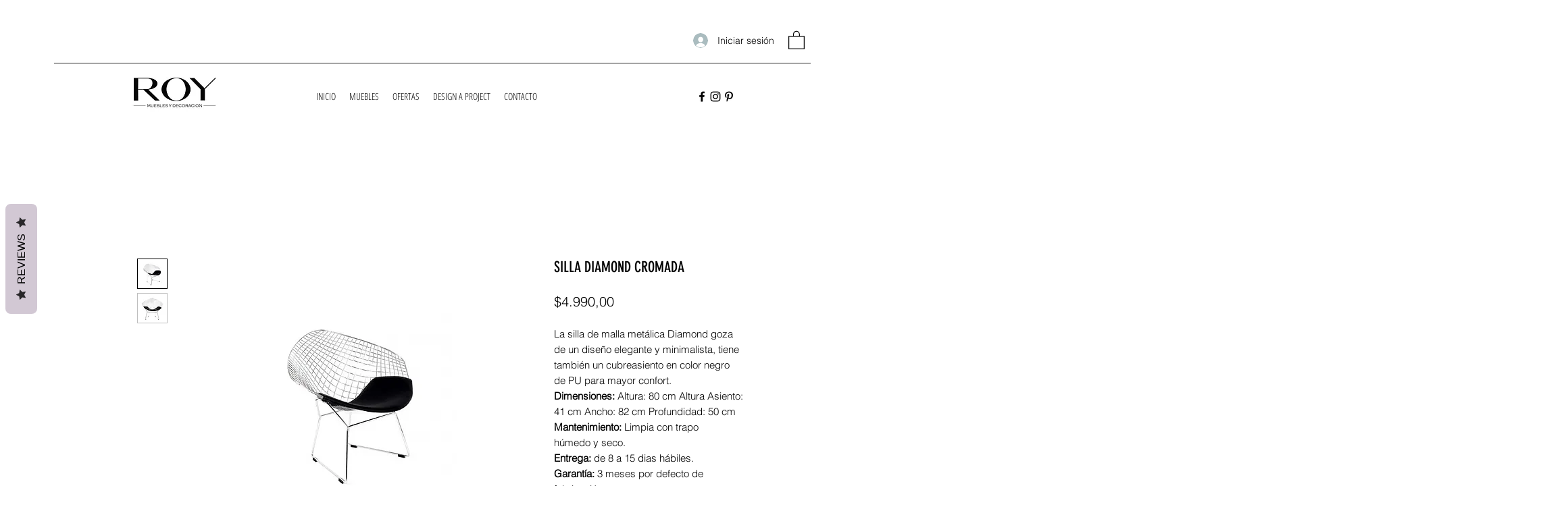

--- FILE ---
content_type: text/javascript
request_url: https://statics2.kudobuzz.com/widget-loader.42eddef96c8f498a8fc8.js
body_size: 4048
content:
"use strict";(self.webpackChunkwidget=self.webpackChunkwidget||[]).push([[68],{5068:(e,t,r)=>{r.d(t,{Z:()=>C});var n=r(4234),a=r(8568),i=r(4648),o=r(7226),s=r(6672),l=r(2548),u=r(830),c=r(3473),m=r(444),d=r(3922),g=r(3438),p=r(3453),v=r(4934),f=r(2500),_=r(3646);function $(e){let t,r,a,i,s,u,d,v,f,_,$,w,h,U,T,k,x,R,C,j,q,B,D,S,E,Y,Z,z,V,X,G,H,O,F,K,A=e[0].translations.review_form.review_rating_text+"";function W(t){e[41](t)}t=new m.Z({props:{title:e[11]}}),d=new p.Z({props:{starColor:e[16]}}),d.$on("setRating",e[37]);let Q={placeholder:e[15],error:e[27].review,validation:e[34]};function J(t){e[42](t)}void 0!==e[5].value&&(Q.value=e[5].value),$=new g.Z({props:Q}),n.VnY.push((()=>(0,n.akz)($,"value",W)));let M={placeholder:e[13],error:e[27].email,required:!0,validation:e[34]};function N(t){e[43](t)}void 0!==e[3].value&&(M.value=e[3].value),U=new c.Z({props:M}),n.VnY.push((()=>(0,n.akz)(U,"value",J)));let P={placeholder:e[14],error:e[27].name,required:!0,validation:e[34]};void 0!==e[4].value&&(P.value=e[4].value),x=new c.Z({props:P}),n.VnY.push((()=>(0,n.akz)(x,"value",N)));let ee=e[18].length&&b(e),te=e[8]&&y(e);D=new l.Z({props:{dragAndDrop:e[35],settings:e[0],type:"review"}});let re=e[17]&&I(e),ne=e[19]&&L(e);return H=new o.Z({props:{hasIcon:!1,name:"submit-review",backgroundColor:e[9],disabled:e[7],buttonText:e[12]}}),H.$on("buttonClicked",(function(){(0,n.sBU)("form"===e[1]||e[28].useSampleData?e[32]:e[33])&&("form"===e[1]||e[28].useSampleData?e[32]:e[33]).apply(this,arguments)})),{c(){(0,n.YCL)(t.$$.fragment),r=(0,n.DhX)(),a=(0,n.bGB)("h4"),i=(0,n.fLW)(A),s=(0,n.DhX)(),u=(0,n.bGB)("div"),(0,n.YCL)(d.$$.fragment),v=(0,n.DhX)(),f=(0,n.bGB)("div"),_=(0,n.bGB)("div"),(0,n.YCL)($.$$.fragment),h=(0,n.DhX)(),(0,n.YCL)(U.$$.fragment),k=(0,n.DhX)(),(0,n.YCL)(x.$$.fragment),C=(0,n.DhX)(),j=(0,n.bGB)("div"),ee&&ee.c(),q=(0,n.DhX)(),te&&te.c(),B=(0,n.DhX)(),(0,n.YCL)(D.$$.fragment),S=(0,n.DhX)(),re&&re.c(),E=(0,n.DhX)(),Y=(0,n.bGB)("div"),ne&&ne.c(),Z=(0,n.DhX)(),z=(0,n.bGB)("div"),V=(0,n.bGB)("button"),X=(0,n.fLW)(e[26]),G=(0,n.DhX)(),(0,n.YCL)(H.$$.fragment),(0,n.Ljt)(a,"class","_11IFH"),(0,n.czc)(a,"color",e[20]),(0,n.czc)(a,"margin","2px 0"),(0,n.czc)(a,"text-align","center"),(0,n.Ljt)(u,"class","_3wB1B"),(0,n.Ljt)(_,"class","_2DRSb"),(0,n.Ljt)(j,"class","_2OXiQ"),(0,n.Ljt)(V,"class","_21EO7"),(0,n.Ljt)(z,"class","_3Sar7"),(0,n.Ljt)(Y,"class","FRcJL"),(0,n.Ljt)(f,"class","_4OM8Q")},m(o,l){(0,n.yef)(t,o,l),(0,n.$Tr)(o,r,l),(0,n.$Tr)(o,a,l),(0,n.R3I)(a,i),(0,n.$Tr)(o,s,l),(0,n.$Tr)(o,u,l),(0,n.yef)(d,u,null),(0,n.$Tr)(o,v,l),(0,n.$Tr)(o,f,l),(0,n.R3I)(f,_),(0,n.yef)($,_,null),(0,n.R3I)(_,h),(0,n.yef)(U,_,null),(0,n.R3I)(_,k),(0,n.yef)(x,_,null),(0,n.R3I)(f,C),(0,n.R3I)(f,j),ee&&ee.m(j,null),(0,n.R3I)(j,q),te&&te.m(j,null),(0,n.R3I)(j,B),(0,n.yef)(D,j,null),(0,n.R3I)(f,S),re&&re.m(f,null),(0,n.R3I)(f,E),(0,n.R3I)(f,Y),ne&&ne.m(Y,null),(0,n.R3I)(Y,Z),(0,n.R3I)(Y,z),(0,n.R3I)(z,V),(0,n.R3I)(V,X),(0,n.R3I)(z,G),(0,n.yef)(H,z,null),O=!0,F||(K=(0,n.oLt)(V,"click",e[31]),F=!0)},p(r,o){e=r;const s={};2048&o[0]&&(s.title=e[11]),t.$set(s),(!O||1&o[0])&&A!==(A=e[0].translations.review_form.review_rating_text+"")&&(0,n.rTO)(i,A),(!O||1048576&o[0])&&(0,n.czc)(a,"color",e[20]);const l={};65536&o[0]&&(l.starColor=e[16]),d.$set(l);const u={};32768&o[0]&&(u.placeholder=e[15]),134217728&o[0]&&(u.error=e[27].review),!w&&32&o[0]&&(w=!0,u.value=e[5].value,(0,n.hjT)((()=>w=!1))),$.$set(u);const c={};8192&o[0]&&(c.placeholder=e[13]),134217728&o[0]&&(c.error=e[27].email),!T&&8&o[0]&&(T=!0,c.value=e[3].value,(0,n.hjT)((()=>T=!1))),U.$set(c);const m={};16384&o[0]&&(m.placeholder=e[14]),134217728&o[0]&&(m.error=e[27].name),!R&&16&o[0]&&(R=!0,m.value=e[4].value,(0,n.hjT)((()=>R=!1))),x.$set(m),e[18].length?ee?(ee.p(e,o),262144&o[0]&&(0,n.Ui)(ee,1)):(ee=b(e),ee.c(),(0,n.Ui)(ee,1),ee.m(j,q)):ee&&((0,n.dvw)(),(0,n.etI)(ee,1,1,(()=>{ee=null})),(0,n.gbL)()),e[8]?te?(te.p(e,o),256&o[0]&&(0,n.Ui)(te,1)):(te=y(e),te.c(),(0,n.Ui)(te,1),te.m(j,B)):te&&((0,n.dvw)(),(0,n.etI)(te,1,1,(()=>{te=null})),(0,n.gbL)());const g={};1&o[0]&&(g.settings=e[0]),D.$set(g),e[17]?re?re.p(e,o):(re=I(e),re.c(),re.m(f,E)):re&&(re.d(1),re=null),e[19]?ne?(ne.p(e,o),524288&o[0]&&(0,n.Ui)(ne,1)):(ne=L(e),ne.c(),(0,n.Ui)(ne,1),ne.m(Y,Z)):ne&&((0,n.dvw)(),(0,n.etI)(ne,1,1,(()=>{ne=null})),(0,n.gbL)()),(!O||67108864&o[0])&&(0,n.rTO)(X,e[26]);const p={};512&o[0]&&(p.backgroundColor=e[9]),128&o[0]&&(p.disabled=e[7]),4096&o[0]&&(p.buttonText=e[12]),H.$set(p)},i(e){O||((0,n.Ui)(t.$$.fragment,e),(0,n.Ui)(d.$$.fragment,e),(0,n.Ui)($.$$.fragment,e),(0,n.Ui)(U.$$.fragment,e),(0,n.Ui)(x.$$.fragment,e),(0,n.Ui)(ee),(0,n.Ui)(te),(0,n.Ui)(D.$$.fragment,e),(0,n.Ui)(ne),(0,n.Ui)(H.$$.fragment,e),O=!0)},o(e){(0,n.etI)(t.$$.fragment,e),(0,n.etI)(d.$$.fragment,e),(0,n.etI)($.$$.fragment,e),(0,n.etI)(U.$$.fragment,e),(0,n.etI)(x.$$.fragment,e),(0,n.etI)(ee),(0,n.etI)(te),(0,n.etI)(D.$$.fragment,e),(0,n.etI)(ne),(0,n.etI)(H.$$.fragment,e),O=!1},d(e){(0,n.vpE)(t,e),e&&(0,n.ogt)(r),e&&(0,n.ogt)(a),e&&(0,n.ogt)(s),e&&(0,n.ogt)(u),(0,n.vpE)(d),e&&(0,n.ogt)(v),e&&(0,n.ogt)(f),(0,n.vpE)($),(0,n.vpE)(U),(0,n.vpE)(x),ee&&ee.d(),te&&te.d(),(0,n.vpE)(D),re&&re.d(),ne&&ne.d(),(0,n.vpE)(H),F=!1,K()}}}function w(e){let t,r;return t=new u.Z({}),{c(){(0,n.YCL)(t.$$.fragment)},m(e,a){(0,n.yef)(t,e,a),r=!0},p:n.ZTd,i(e){r||((0,n.Ui)(t.$$.fragment,e),r=!0)},o(e){(0,n.etI)(t.$$.fragment,e),r=!1},d(e){(0,n.vpE)(t,e)}}}function h(e){let t,r;return t=new v.Z({props:{review:e[29],message:e[10],shareToText:e[21],name:"review",shopShareUrl:e[0].domain,shopShareLogo:e[0].logo,navigateBack:e[31],buttonColor:e[9],widgetType:e[1],hideFacebookShare:e[23],hideTwitterShare:e[22],okayButtonText:e[24],successDescription:e[25]}}),{c(){(0,n.YCL)(t.$$.fragment)},m(e,a){(0,n.yef)(t,e,a),r=!0},p(e,r){const n={};1024&r[0]&&(n.message=e[10]),2097152&r[0]&&(n.shareToText=e[21]),1&r[0]&&(n.shopShareUrl=e[0].domain),1&r[0]&&(n.shopShareLogo=e[0].logo),512&r[0]&&(n.buttonColor=e[9]),2&r[0]&&(n.widgetType=e[1]),8388608&r[0]&&(n.hideFacebookShare=e[23]),4194304&r[0]&&(n.hideTwitterShare=e[22]),16777216&r[0]&&(n.okayButtonText=e[24]),33554432&r[0]&&(n.successDescription=e[25]),t.$set(n)},i(e){r||((0,n.Ui)(t.$$.fragment,e),r=!0)},o(e){(0,n.etI)(t.$$.fragment,e),r=!1},d(e){(0,n.vpE)(t,e)}}}function b(e){let t,r;return t=new d.Z({props:{mediaUrls:e[18],handleRemoveImage:e[36]}}),{c(){(0,n.YCL)(t.$$.fragment)},m(e,a){(0,n.yef)(t,e,a),r=!0},p(e,r){const n={};262144&r[0]&&(n.mediaUrls=e[18]),t.$set(n)},i(e){r||((0,n.Ui)(t.$$.fragment,e),r=!0)},o(e){(0,n.etI)(t.$$.fragment,e),r=!1},d(e){(0,n.vpE)(t,e)}}}function y(e){let t,r;return t=new d.Z({props:{mediaUrls:e[30],handleRemoveImage:k}}),{c(){(0,n.YCL)(t.$$.fragment)},m(e,a){(0,n.yef)(t,e,a),r=!0},p:n.ZTd,i(e){r||((0,n.Ui)(t.$$.fragment,e),r=!0)},o(e){(0,n.etI)(t.$$.fragment,e),r=!1},d(e){(0,n.vpE)(t,e)}}}function I(e){let t,r;return{c(){t=(0,n.bGB)("p"),r=(0,n.fLW)(e[17]),(0,n.Ljt)(t,"class","_2ynCa")},m(e,a){(0,n.$Tr)(e,t,a),(0,n.R3I)(t,r)},p(e,t){131072&t[0]&&(0,n.rTO)(r,e[17])},d(e){e&&(0,n.ogt)(t)}}}function L(e){let t,r,a;function i(t){e[44](t)}let o={label:e[0].translations.review_form.gdrp_text,style:"color: "+e[20]+";",validation:e[34],error:e[27].gdpr};return void 0!==e[6].value&&(o.checked=e[6].value),t=new s.Z({props:o}),n.VnY.push((()=>(0,n.akz)(t,"checked",i))),{c(){(0,n.YCL)(t.$$.fragment)},m(e,r){(0,n.yef)(t,e,r),a=!0},p(e,a){const i={};1&a[0]&&(i.label=e[0].translations.review_form.gdrp_text),1048576&a[0]&&(i.style="color: "+e[20]+";"),134217728&a[0]&&(i.error=e[27].gdpr),!r&&64&a[0]&&(r=!0,i.checked=e[6].value,(0,n.hjT)((()=>r=!1))),t.$set(i)},i(e){a||((0,n.Ui)(t.$$.fragment,e),a=!0)},o(e){(0,n.etI)(t.$$.fragment,e),a=!1},d(e){(0,n.vpE)(t,e)}}}function U(e){let t,r,a,i;const o=[h,w,$],s=[];function l(e,t){return e[2]?0:T?1:2}return r=l(e),a=s[r]=o[r](e),{c(){t=(0,n.bGB)("div"),a.c(),(0,n.Ljt)(t,"class","_1amtw"),(0,n.VHj)(t,"_2qRBV",e[2]),(0,n.VHj)(t,"_1IKgU","fullpage"===e[1]),(0,n.VHj)(t,"SinAv","neptune"===e[1])},m(e,a){(0,n.$Tr)(e,t,a),s[r].m(t,null),i=!0},p(e,u){let c=r;r=l(e),r===c?s[r].p(e,u):((0,n.dvw)(),(0,n.etI)(s[c],1,1,(()=>{s[c]=null})),(0,n.gbL)(),a=s[r],a?a.p(e,u):(a=s[r]=o[r](e),a.c()),(0,n.Ui)(a,1),a.m(t,null)),(!i||4&u[0])&&(0,n.VHj)(t,"_2qRBV",e[2]),(!i||2&u[0])&&(0,n.VHj)(t,"_1IKgU","fullpage"===e[1]),(!i||2&u[0])&&(0,n.VHj)(t,"SinAv","neptune"===e[1])},i(e){i||((0,n.Ui)(a),i=!0)},o(e){(0,n.etI)(a),i=!1},d(e){e&&(0,n.ogt)(t),s[r].d()}}}const T=!1,k=()=>!1;function x(e,t,r){const n=(0,f.Z)(),o=(0,a.x)();let{settings:s}=t,{close:l}=t,{productId:u}=t,{widgetType:c}=t,m=5;const d={value:""},g={value:""},p={value:""},v={value:!1};let $,w,h,b,y,I,L,U,T,k,x,R,C,j,q,B,D,S,E,Y,Z=!1,z=!1,V=[],X=!1,G=[],H=!1,O=[];const F=n.aid,K=n.apiKey,A=n.reviewStorageKey;let W={};(0,a.H3)((()=>{document.body.style.overflow="hidden",r(9,h=s.widget_settings.general_settings.primary_color),r(11,y=s.translations.review_form.write_review_text),r(12,I=s.translations.review_form.submit_button_text),r(10,b=s.translations.thank_you_form.thank_you_page_title_text),r(21,j=s.translations.thank_you_form.share_to_text),w=s.translations.review_form.invalid_email_text,r(25,E=s.translations.thank_you_form.success_description_text),r(24,S=s.translations.thank_you_form.okay_text),$={email:s.translations.review_form.email_required_text,name:s.translations.review_form.name_required_text,review:s.translations.review_form.review_content_required_text,gdpr:s.translations.review_form.gdpr_required_text},r(13,L=s.translations.review_form.email_placeholder),r(15,T=s.translations.review_form.message_placeholder),r(14,U=s.translations.review_form.name_placeholder),r(16,k=s.widget_settings.general_settings.star_rating_color),x=s.translations.review_length_text,r(19,R=s.widget_settings.review_form.show_gdrp_banner),r(26,Y=s.translations.review_form.cancel_button_text),r(20,C=s.widget_settings.general_settings.form_label_text_color),r(22,q=s.widget_settings.success_form&&s.widget_settings.success_form.hide_twitter_share),r(23,B=s.widget_settings.success_form&&s.widget_settings.success_form.hide_facebook_share),D={id:"/reviewSchema",type:"object",properties:{name:{type:"string",required:!0,minLength:1,message:{minLength:$.name}},email:{type:"string",format:"email",message:{required:$.email,format:w}},review:{type:"string",minLength:4,message:{required:$.review,minLength:x}},gdpr:{type:"boolean",enum:[R],message:{enum:$.gdpr}}},required:["name","email","review"]},R&&D.required.push("gdpr")})),(0,a.ev)((()=>{document.body.style.overflow="",r(18,O=O.map((e=>URL.revokeObjectURL(e))))}));const Q=()=>{const e={name:g.value,email:d.value,review:p.value,gdpr:v.value};return r(27,W=(0,i.G$)(e,D)),W.isFormValid};return e.$$set=e=>{"settings"in e&&r(0,s=e.settings),"close"in e&&r(38,l=e.close),"productId"in e&&r(39,u=e.productId),"widgetType"in e&&r(1,c=e.widgetType)},e.$$.update=()=>{512&e.$$.dirty[1]&&r(18,O=G.map((e=>URL.createObjectURL(e)))),4&e.$$.dirty[0]&&X&&o("successForm")},[s,c,X,d,g,p,v,Z,z,h,b,y,I,L,U,T,k,H,O,R,C,j,q,B,S,E,Y,W,n,void 0,["https://images.kudobuzz.com/12f9e2b0-f9d7-4442-a033-be2e62003290.gif"],()=>{l()},()=>{Q()&&(r(7,Z=!1),r(2,X=!0))},async()=>{if(r(7,Z=!0),Q()){const e={review:{business_id:F,platform:"kudobuzz",source:"widget",message:p.value,rating:m,...u&&{external_unique_id:u},reviewer:{display_name:g.value,email:d.value,channel:"email"},widget:c},media:V};(e=>{const t=(0,i.Kk)(A)||[];t.push(e),(0,i.fe)(A,t)})(e),r(2,X=!0),window.dispatchEvent(new CustomEvent(n.kudobuzzReviewEvent,{detail:e}))}r(7,Z=!1)},Q,async e=>{r(7,Z=!0),r(8,z=!0),r(17,H=!1);const t=[];e.target.files&&[...e.target.files].forEach((e=>{(0,i.yq)(e)?r(17,H=s.translations.review_form.maximum_image_and_video_size_text):t.push(e)}));const n=await(0,_.S)(t,K,F);n&&(r(7,Z=!1),r(8,z=!1)),r(40,G=[...G,...t]),V=[...V,...n]},e=>{r(17,H=!1),r(40,G=G.filter(((t,r)=>r!==e))),V=V.filter(((t,r)=>r!==e))},function(e){m=e.detail.rating},l,u,G,function(t){e.$$.not_equal(p.value,t)&&(p.value=t,r(5,p))},function(t){e.$$.not_equal(d.value,t)&&(d.value=t,r(3,d))},function(t){e.$$.not_equal(g.value,t)&&(g.value=t,r(4,g))},function(t){e.$$.not_equal(v.value,t)&&(v.value=t,r(6,v))}]}class R extends n.f_C{constructor(e){super(),(0,n.S1n)(this,e,x,U,n.N8,{settings:0,close:38,productId:39,widgetType:1},null,[-1,-1])}}const C=R}}]);
//# sourceMappingURL=widget-loader.42eddef96c8f498a8fc8.js.map